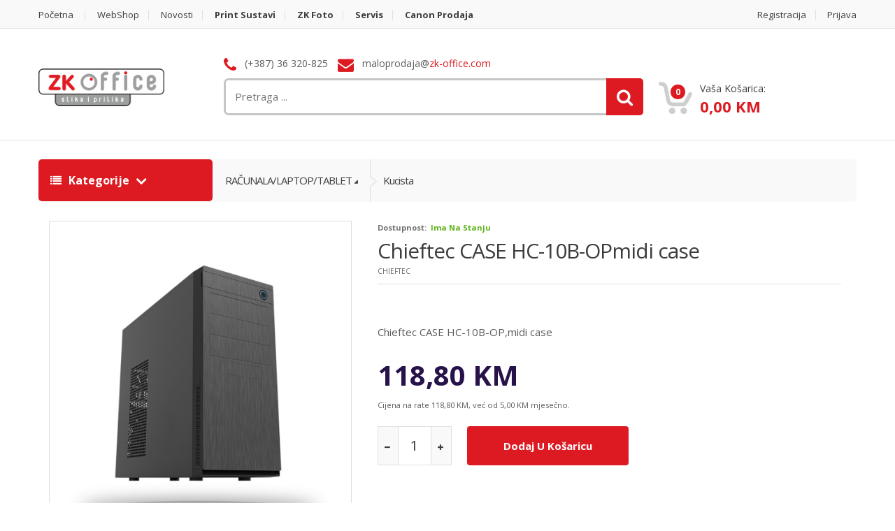

--- FILE ---
content_type: text/html; charset=utf-8
request_url: https://shop.zk-office.com/Kategorija/Kucista-I128/Chieftec-CASE-HC-10B-OPmidi-case-I17796
body_size: 8163
content:
<!DOCTYPE html>
<html>
<head>

    <meta charset="utf-8" />
    <meta name="viewport" content="width=device-width, initial-scale=1.0">
    <meta property="fb:app_id" content="285276218741428" />
    <meta property="fb:pages" content="212230280924" />



    <title>Chieftec CASE HC-10B-OPmidi case - Kucista - ZK Office</title>

    <meta property="og:type" content="article" />
    <meta property="og:url" content="https://shop.zk-office.com/Kategorija/Kucista-I128/Chieftec-CASE-HC-10B-OPmidi-case-I17796" />
    <meta property="og:image" content="http://www.ct4partners.ba/UploadDownload/ProductImages/HC-10B-OP_201116173943002.jpg" />
    <meta property="og:site_name" content="ZK Office" />
    <meta property="og:description" content="Chieftec CASE HC-10B-OP,midi case" />
    <meta name="google-site-verification" content="3wPx5PTaYU8kqE1SVG1LbQfUrQsnYN4fhnbYHH0DtFc" />

    <!-- Google Tag Manager -->
    <script>
        (function (w, d, s, l, i) {
            w[l] = w[l] || []; w[l].push({
                'gtm.start':
                    new Date().getTime(), event: 'gtm.js'
            }); var f = d.getElementsByTagName(s)[0],
                j = d.createElement(s), dl = l != 'dataLayer' ? '&l=' + l : ''; j.async = true; j.src =
                    'https://www.googletagmanager.com/gtm.js?id=' + i + dl; f.parentNode.insertBefore(j, f);
        })(window, document, 'script', 'dataLayer', 'GTM-PPCGTX5');</script>
    <!-- End Google Tag Manager -->

    <link href="/Content/Frontend/AppStyle?v=fThpQGx-hD-C2G_Nc4viCBQ0U6lf0ew9TxaaGfbDhOY1" rel="stylesheet"/>


    
    <style>
        #additional-info table td {
            padding: 10px 0 0 0;
        }

        #additional-info table th {
            padding: 10px 20px 0 0;
        }

        .txt-description {
            border: 5px solid white;
            padding: 15px;
            overflow: auto;
        }
    </style>


    <!-- Fonts -->
    <link href='//fonts.googleapis.com/css?family=Open+Sans:300,400,600,700,800' rel='stylesheet' type='text/css'>

    <!-- HTML5 elements and media queries Support for IE8 : HTML5 shim and Respond.js -->
    <!--[if lt IE 9]>
        <script src="Content/Frontend/scripts/html5shiv.js"></script>
        <script src="Content/Frontend/scripts/respond.min.js"></script>
    <![endif]-->

    <script src="/Content/Frontend/AppScript?v=6eTs3WgesW3HNwNmmFnTokkcgQqiVqUd4B8niGqCwNQ1"></script>

    <script type="text/javascript">
        'use strict';

        function strictUriEncode(str) {
            return encodeURIComponent(str).replace(/[!'()*]/g, x => `%${x.charCodeAt(0).toString(16).toUpperCase()}`);
        }

    </script>
    

    <script>
        $(".toggle-rate-details").click(function () {
            $(".rate-prices ul").toggleClass("hidden");
        });
    </script>


    <script type="text/javascript" src="//s7.addthis.com/js/300/addthis_widget.js#pubid=ra-5ab179fbfb447bd2"></script>

</head>

<body>

    <!-- Google Tag Manager (noscript) -->
    <noscript>
        <iframe src="https://www.googletagmanager.com/ns.html?id=GTM-PPCGTX5"
                height="0" width="0" style="display:none;visibility:hidden"></iframe>
    </noscript>
    <!-- End Google Tag Manager (noscript) -->

    <div id="fb-root"></div>
    <!-- Your Dodatak za razgovor code -->
    <div id="fb-customer-chat" class="fb-customerchat"></div>


    <script>
        var chatbox = document.getElementById('fb-customer-chat');
        chatbox.setAttribute("page_id", "212230280924");
        chatbox.setAttribute("attribution", "biz_inbox");
    </script>

    <script>
        window.fbAsyncInit = function () {
            FB.init({
                xfbml: true,
                version: 'v13.0'
            });
        };

        (function (d, s, id) {
            var js, fjs = d.getElementsByTagName(s)[0];
            if (d.getElementById(id)) return;
            js = d.createElement(s); js.id = id;
            js.src = 'https://connect.facebook.net/en_US/sdk/xfbml.customerchat.js';
            fjs.parentNode.insertBefore(js, fjs);
        }(document, 'script', 'facebook-jssdk'));
    </script>
    <script async src="https://pagead2.googlesyndication.com/pagead/js/adsbygoogle.js?client=ca-pub-9955252658925302" crossorigin="anonymous"></script>

    <div class="wrapper">
<!-- ============================================================= TOP NAVIGATION ============================================================= -->
<nav class="top-bar animate-dropdown">
    <div class="container">
        <div class="col-xs-12 col-sm-8 no-margin">
            <ul>
                <li><a href="https://www.zk-office.com">Početna</a></li>
                <li><a href="/">WebShop</a></li>
                <li><a href="/Novosti">Novosti</a></li>
                <li><a href="https://www.zk-office.com/print"><strong>Print Sustavi</strong></a></li>
                <li><a href="https://www.zk-office.com/foto"><strong>ZK Foto</strong></a></li>
                <li><a href="https://www.zk-office.com/servis"><strong>Servis</strong></a></li>
                <li><a href="https://www.zk-office.com/canon"><strong>Canon prodaja</strong></a></li>
            </ul>
        </div><!-- /.col -->

        <div class="col-xs-12 col-sm-4 no-margin">
            <ul class="right">
                    <li><a href="/Account/Register">Registracija</a></li>
                    <li><a href="/Account/Login" id="login-user">Prijava</a></li>
            </ul>
        </div><!-- /.col -->
    </div><!-- /.container -->
</nav><!-- /.top-bar -->
<!-- ============================================================= TOP NAVIGATION : END ============================================================= -->
<!-- ============================================================= HEADER ============================================================= -->
<header>
    <div class="container no-padding">
        <div class="col-xs-12 col-md-3 logo-holder">
            <!-- ============================================================= LOGO ============================================================= -->
            <div class="logo">
                <a href="/">
                    
                    <img src="/Images/logo.png" alt="ZK-Office WebShop" height="54">
                </a>
            </div><!-- /.logo -->
            <!-- ============================================================= LOGO : END ============================================================= -->
        </div><!-- /.logo-holder -->



            <span></span>
            <div class="col-xs-12 col-md-6 top-search-holder no-margin">
                <div class="contact-row">
                    <div class="phone inline">
                        <i class="fa fa-phone"></i> (+387) 36 320-825
                    </div>
                    <div class="contact inline">
                        <i class="fa fa-envelope"></i> maloprodaja@<span class="le-color">zk-office.com</span>
                    </div>
                </div><!-- /.contact-row -->
                <!-- ============================================================= SEARCH AREA ============================================================= -->
                <div class="search-area">
                    <form>
                        <div class="control-group">
                            <div class="tt-loader" style="display: none;"><img src="/Content/Frontend/images/AjaxLoader.gif" alt="loader"></div>
                            <input type="text" class="typeahead search-field" data-provide="typeahead" placeholder="Pretraga ..."
                                   data-url="/Products/QuickSearch" data-base-url="/"
                                   value="" />

                            

                            <a class="search-button" href="#" title="Traži"></a>

                        </div>
                    </form>
                </div><!-- /.search-area -->
                <!-- ============================================================= SEARCH AREA : END ============================================================= -->
            </div><!-- /.top-search-holder -->
            <div class="col-xs-12 col-md-3 top-cart-row no-margin">
                <div class="top-cart-row-container">
                    <!-- ============================================================= SHOPPING CART DROPDOWN ============================================================= -->
                    <div class="top-cart-holder dropdown animate-dropdown">

                        
<div id="quickCart" class="basket">
    <a class="dropdown-toggle" data-toggle="dropdown" href="#">
        <div class="basket-item-count">
            <span class="count">0</span>
            <img src="/Content/Frontend/images/icon-cart.png" alt="" />
        </div>

        <div class="total-price-basket">
            <span class="lbl">Vaša košarica:</span>
            <span class="total-price">
                <span class="sign"></span><span class="value">0,00 KM</span>
            </span>
        </div>
    </a>

    <ul class="dropdown-menu">
            <li class="basket-empty">Košarica prazna</li>

    </ul>
</div><!-- /.basket -->

                    </div><!-- /.top-cart-holder -->
                </div><!-- /.top-cart-row-container -->
                <!-- ============================================================= SHOPPING CART DROPDOWN : END ============================================================= -->
            </div><!-- /.top-cart-row -->

    </div><!-- /.container -->


</header>
<!-- ============================================================= HEADER : END ============================================================= -->

        






<script type="application/ld+json">{"@context": "http://schema.org/","@type": "Product","name": "Chieftec CASE HC-10B-OPmidi case","image": ["http://www.ct4partners.ba/UploadDownload/ProductImages/HC-10B-OP_201116173943002.jpg","http://www.ct4partners.ba/UploadDownload/ProductImages/HC-10B-OP_201116173943752.jpg"],"description": "Chieftec CASE HC-10B-OP,midi case","brand":{"@type": "Thing","name": "Chieftec"},"offers": [{"@type": "Offer","priceCurrency": "BAM","price": "118.80","itemCondition": "http://schema.org/NewCondition","availability": "http://schema.org/InStock","url": "https://shop.zk-office.com/Kategorija/Kucista-I128/Chieftec-CASE-HC-10B-OPmidi-case-I17796"}]}</script>


<div class="animate-dropdown">
    <!-- ========================================= BREADCRUMB ========================================= -->
    <div id="top-mega-nav">
        <div class="container">
            <nav>
                <ul class="inline">
                    <li class="dropdown le-dropdown" style="min-width: 249px;">
                        <a href="#" class="dropdown-toggle" data-toggle="dropdown" style="width:100%;">
                            <i class="fa fa-list"></i> Kategorije
                        </a>
                        <ul class="dropdown-menu">
                                <li><a href="/Kategorija/RASPRODAJA-I391">RASPRODAJA</a></li>
                                <li><a href="/Kategorija/DIGITALNI-FOTOAPARATI-I2">DIGITALNI FOTOAPARATI</a></li>
                                <li><a href="/Kategorija/PROJEKTORI-I192">PROJEKTORI</a></li>
                                <li><a href="/Kategorija/KOMPONENTE-I6">KOMPONENTE</a></li>
                                <li><a href="/Kategorija/MREZNA-OPREMA-I43">MREŽNA OPREMA</a></li>
                                <li><a href="/Kategorija/PERIFERIJA-I5">PERIFERIJA</a></li>
                                <li><a href="/Kategorija/TROTINET-I194">TROTINET</a></li>
                                <li><a href="/Kategorija/SMART-HOME-I284">SMART HOME</a></li>
                                <li><a href="/Kategorija/TELEVIZIJE~MONITORI-I308">TELEVIZIJE/MONITORI</a></li>
                                <li><a href="/Kategorija/PISACI-I4">PISAČI</a></li>
                                <li><a href="/Kategorija/RACUNALA~LAPTOP~TABLET-I49">RAČUNALA/LAPTOP/TABLET</a></li>
                                <li><a href="/Kategorija/VIDEO-KAMERE-I59">VIDEO KAMERE</a></li>
                        </ul>
                    </li>
                    <li class="breadcrumb-nav-holder">
                        <ul>
                                <li class="dropdown breadcrumb-item ">
                                    <a href="/Kategorija/RACUNALA~LAPTOP~TABLET-I49" class="dropdown-toggle" data-toggle="dropdown">RAČUNALA/LAPTOP/TABLET</a>

                                        <ul class="dropdown-menu">
                                            <li>
                                                <a href="/Kategorija/RACUNALA~LAPTOP~TABLET-I49"><strong>Prikaži sve...</strong></a>
                                            </li>
                                            <li>
                                                    <a href="/Kategorija/TABLETI-I139">TABLETI</a>
                                                    <a href="/Kategorija/NOTEBOOK-I3">NOTEBOOK</a>
                                                    <a href="/Kategorija/Racunari-I170">Racunari</a>
                                                    <a href="/Kategorija/Maticne-ploce-I133">Maticne ploce</a>
                                                    <a href="/Kategorija/Kucista-I128">Kucista</a>
                                                    <a href="/Kategorija/Hard-diskovi-I114">Hard diskovi</a>
                                                    <a href="/Kategorija/SSD-I65">SSD</a>
                                            </li>
                                        </ul>
                                </li><!-- /.breadcrumb-item -->
                                <li class=" breadcrumb-item current">
                                    <a href="/Kategorija/Kucista-I128" class="" data-toggle="">Kucista</a>

                                </li><!-- /.breadcrumb-item -->

                        </ul>
                    </li><!-- /.breadcrumb-nav-holder -->
                </ul><!-- /.inline -->
            </nav>
        </div><!-- /.container -->
    </div><!-- /#top-mega-nav -->
    <!-- ========================================= BREADCRUMB : END ========================================= -->
</div>
<div id="single-product">
    <div class="container">

        <div class="container">

            <div class="no-margin col-xs-12 col-sm-6 col-md-5 gallery-holder">
                <div class="product-item-holder size-big single-product-gallery small-gallery">



                    <div id="owl-single-product" class="owl-carousel">

                            <div class="single-product-gallery-item" id="slide41034">
                                <a href="http://www.ct4partners.ba/UploadDownload/ProductImages/HC-10B-OP_201116173943002.jpg" data-lightbox="gallery" data-title="Chieftec CASE HC-10B-OPmidi case">
                                    <img class="img-responsive" alt="" src="/Content/Frontend/images/blank.gif" data-echo="http://www.ct4partners.ba/UploadDownload/ProductImages/HC-10B-OP_201116173943002.jpg" />
                                </a>
                            </div><!-- /.single-product-gallery-item -->
                            <div class="single-product-gallery-item" id="slide41035">
                                <a href="http://www.ct4partners.ba/UploadDownload/ProductImages/HC-10B-OP_201116173943752.jpg" data-lightbox="gallery" data-title="Chieftec CASE HC-10B-OPmidi case">
                                    <img class="img-responsive" alt="" src="/Content/Frontend/images/blank.gif" data-echo="http://www.ct4partners.ba/UploadDownload/ProductImages/HC-10B-OP_201116173943752.jpg" />
                                </a>
                            </div><!-- /.single-product-gallery-item -->


                    </div><!-- /.single-product-slider -->


                    <div class="single-product-gallery-thumbs gallery-thumbs">
                        <div id="owl-single-product-thumbnails" class="owl-carousel">



                                <a class="horizontal-thumb active" data-target="#owl-single-product" data-slide="0" href="#slide41034">
                                    <img width="67" alt="" src="/Content/Frontend/images/blank.gif" data-echo="http://www.ct4partners.ba/UploadDownload/ProductImages/HC-10B-OP_201116173943002.jpg" />
                                </a>
                                <a class="horizontal-thumb active" data-target="#owl-single-product" data-slide="1" href="#slide41035">
                                    <img width="67" alt="" src="/Content/Frontend/images/blank.gif" data-echo="http://www.ct4partners.ba/UploadDownload/ProductImages/HC-10B-OP_201116173943752.jpg" />
                                </a>
                        </div><!-- /#owl-single-product-thumbnails -->

                        <div class="nav-holder left hidden-xs">
                            <a class="prev-btn slider-prev" data-target="#owl-single-product-thumbnails" href="#prev"></a>
                        </div><!-- /.nav-holder -->

                        <div class="nav-holder right hidden-xs">
                            <a class="next-btn slider-next" data-target="#owl-single-product-thumbnails" href="#next"></a>
                        </div><!-- /.nav-holder -->

                    </div><!-- /.gallery-thumbs -->

                </div><!-- /.single-product-gallery -->
            </div><!-- /.gallery-holder -->

            <div class="no-margin col-xs-12 col-sm-7 body-holder">
                <div class="body">
                    <div class="availability">         <label>Dostupnost:</label><span class="available"> Ima na stanju</span>
</div>

                    <div class="title"><a href="#">Chieftec CASE HC-10B-OPmidi case</a></div>
                    <div class="brand">Chieftec</div>

                    <div class="social-row">
                        <div class="addthis_inline_share_toolbox"></div>
                    </div>

                    <div class="excerpt">
                        Chieftec CASE HC-10B-OP,midi case
                    </div>

                    <div class="prices">
                        <div class="price-current">118,80 KM</div>
                    </div>

                    <!-- TODO: provjeriti je li tacno 4% posto povecanje -->
                    <div class="clearfix">
                            <sub>
                                Cijena na rate 118,80 KM, već od
                                5,00 KM mjesečno.
                            </sub>
                    </div>

                    <div class="qnt-holder">
                            <div class="le-quantity">
                                <form>
                                    <a class="minus" href="#reduce"></a>
                                    <input id="qty" name="quantity" readonly="readonly" type="text" value="1" min="1" max="0" />
                                    <a class="plus" href="#add"></a>
                                </form>
                            </div>
                        <a id="addto-cart" href="#"
                           onclick="event.preventDefault(); updateCart('/Cart/Update/17796', 'add', 'custom')"
                           class="le-button huge "
                           style=""
                           title="Dodaj u košaricu">
                            Dodaj u košaricu
                        </a>


                    </div><!-- /.qnt-holder -->
                </div><!-- /.body -->

            </div><!-- /.body-holder -->
        </div>

    </div>
    <!-- ========================================= SINGLE PRODUCT TAB ========================================= -->
    <section id="single-product-tab">
        <div class="container">
            <div class="tab-holder">

                <ul class="nav nav-tabs simple">
                    <li class="active"><a href="#description" data-toggle="tab">Detaljno</a></li>
                    <li><a href="#additional-info" data-toggle="tab">Specifikacije</a></li>
                </ul><!-- /.nav-tabs -->

                <div class="tab-content">
                    <div class="tab-pane active" id="description">
                        Chieftec CASE HC-10B-OP,midi case
                    </div>

                        <div class="tab-pane" id="additional-info">
                            <table>
                            </table>
                        </div>
                </div>
            </div>
        </div>
    </section>
</div>
<!-- ========================================= SINGLE PRODUCT TAB : END ========================================= -->
<!-- ========================================= RECOMMENDED PRODUCTS ========================================= -->

<!-- ========================================= RECOMMENDED PRODUCTS : END ========================================= -->
<!-- ========================================= TOGETHER BOUGHT ========================================= -->

<!-- ========================================= TOGETHER BOUGHT : END ========================================= -->






<!-- ============================================================= FOOTER ============================================================= -->
<footer id="footer" class="color-bg">

    <div class="sub-form-row">
    <div class="container">
        <div class="col-xs-12 col-sm-8 col-sm-offset-2 no-padding">
            <form id="newsletter-form" action="/Home/NewsletterSubscribe" method="post">
                <div id="newsleter-status" class="alert" style="text-align: left; display: none;"></div>
                <input id="newsletter-email" name="newsletter-email" placeholder="Prijavite se na Newsletter" />
                
                <a href="#" onclick="return false;" id="newsletter-submit" class="le-button">Pretplati se</a>
            </form>
        </div>
    </div><!-- /.container -->
</div><!-- /.sub-form-row -->

    <div class="link-list-row">
        <div class="container no-padding">
            <div class="col-xs-12 col-md-4 ">
                <!-- ============================================================= CONTACT INFO ============================================================= -->
                <div class="contact-info">
                    <div class="footer-logo">
                        <a href="/"><img src="/Images/logo.png" alt="ZK-Office WebShop" height="54"></a>
                    </div><!-- /.footer-logo -->

                    <p style="text-transform:none;"> Dobrodošli u našu online trgovinu. Nadamo se da ćete pronaći nešto za sebe u našem WebShop-u. Cijene su IZRAŽENE u KM (konvertibilnim markama) sa uključenim PDV-om. </p>

                    <div class="social-icons">
                        <h3>Možete nas pronaći na</h3>
                        <ul>
                            <li><a href="http://facebook.com/ZKOffice" class="fa fa-facebook"></a></li>
                            <li><a href="https://twitter.com/zkoffice" class="fa fa-twitter"></a></li>
                            <li><a href="https://www.instagram.com/zk.office" class="fa fa-instagram"></a></li>
                            <li><a href="https://www.linkedin.com/company/zk-office" class="fa fa-linkedin"></a></li>
                        </ul>
                    </div><!-- /.social-icons -->

                </div>
                <!-- ============================================================= CONTACT INFO : END ============================================================= -->
            </div>

            <div class="col-xs-12 col-md-8 no-margin">
                <!-- ============================================================= LINKS FOOTER ============================================================= -->
                <div class="link-widget">
                    <div class="widget">
                        <h3>Popularne kategorije</h3>
                        <ul>

                            <li><a href="/Kategorija/DIGITALNI-FOTOAPARATI-I2">DIGITALNI FOTOAPARATI</a></li>
                            <li><a href="/Kategorija/DSLR-I14">DSLR</a></li>
                            <li><a href="/Kategorija/Izrada-fotografija-svih-formata-I8">Izrada fotografija svih formata</a></li>
                            <li><a href="/Kategorija/DODATNA-OPREMA-ZA-FOTO~VIDEO-I15">DODATNA OPREMA ZA FOTO/VIDEO</a></li>
                            <li><a href="/Kategorija/KOMPAKTNI-FOTOAPARATI-I13">KOMPAKTNI FOTOAPARATI</a></li>
                            <li><a href="/Kategorija/PISACI-I4">PISAČI</a></li>
                            <li><a href="/Kategorija/RASPRODAJA-I391">RASPRODAJA</a></li>
                            <li><a href="/Kategorija/Printeri-I256">Printeri</a></li>

                        </ul>
                    </div><!-- /.widget -->
                </div><!-- /.link-widget -->

                <div class="link-widget">
                    <div class="widget">
                        <h3>Informacije</h3>
                        <ul>
                            <li><a href="/page/o-nama">O nama</a></li>
                            <li><a href="/Kontakt">Kontakt</a></li>
                            <li><a href="/page/uvjeti-kupnje">Uvjeti kupnje</a></li>
                            <li><a href="/page/nacin-placanja">Način plaćanja</a></li>
                            <li><a href="/page/privatnost">Izjava o privatnosti</a></li>
                            <li><a href="/page/reklamacije">Reklamacije</a></li>

                        </ul>
                    </div><!-- /.widget -->
                </div><!-- /.link-widget -->

                <div class="link-widget">
                    <div class="widget">
                        <h3>Korisničke informacije</h3>
                        <ul>
                                <li><a href="/Account/Register">Registracija</a></li>
                                <li><a href="/Account/Login">Prijava</a></li>

                        </ul>
                    </div><!-- /.widget -->
                    <div class="widget">
                        <img alt="Plaćanje PikPay" src="/Images/pikpay-small.jpg">
                    </div>
                </div><!-- /.link-widget -->
                <!-- ============================================================= LINKS FOOTER : END ============================================================= -->
            </div>
        </div>
    </div><!-- /.link-list-row -->

    <div class="copyright-bar">
        <div class="container">
            <div class="col-xs-12 col-sm-4 no-margin">
                <div class="copyright">
                    &copy; <a href="/">ZK Office</a> - sva prava pridržana
                </div><!-- /.copyright -->
            </div>
            <div class="col-xs-4 col-sm-4 no-margin">
                <div class="copyright text-center">Powered by <a href="https://www.webstudio.ba" title="WebStudio" target="_blank">WebStudio</a></div>
            </div>
            <div class="col-xs-12 col-sm-4 no-margin">
                <div class="payment-methods ">
                    <ul>
                        <li><img alt="Plaćanje Visa" src="/Content/Frontend/images/payments/payment-visa.png"></li>
                        <li><img alt="Plaćanje MasterCard" src="/Content/Frontend/images/payments/payment-mastercard.png"></li>
                        <li><img alt="Plaćanje Maestro" src="/Content/Frontend/images/payments/payment-maestro.png"></li>
                    </ul>
                </div><!-- /.payment-methods -->
            </div>
        </div><!-- /.container -->
    </div><!-- /.copyright-bar -->
</footer><!-- /#footer -->
<!-- ============================================================= FOOTER : END ============================================================= -->    </div>
</body>
</html>


--- FILE ---
content_type: text/html; charset=utf-8
request_url: https://www.google.com/recaptcha/api2/aframe
body_size: 267
content:
<!DOCTYPE HTML><html><head><meta http-equiv="content-type" content="text/html; charset=UTF-8"></head><body><script nonce="6hvVU6LepwZ18C9pgYIRVw">/** Anti-fraud and anti-abuse applications only. See google.com/recaptcha */ try{var clients={'sodar':'https://pagead2.googlesyndication.com/pagead/sodar?'};window.addEventListener("message",function(a){try{if(a.source===window.parent){var b=JSON.parse(a.data);var c=clients[b['id']];if(c){var d=document.createElement('img');d.src=c+b['params']+'&rc='+(localStorage.getItem("rc::a")?sessionStorage.getItem("rc::b"):"");window.document.body.appendChild(d);sessionStorage.setItem("rc::e",parseInt(sessionStorage.getItem("rc::e")||0)+1);localStorage.setItem("rc::h",'1768868914551');}}}catch(b){}});window.parent.postMessage("_grecaptcha_ready", "*");}catch(b){}</script></body></html>